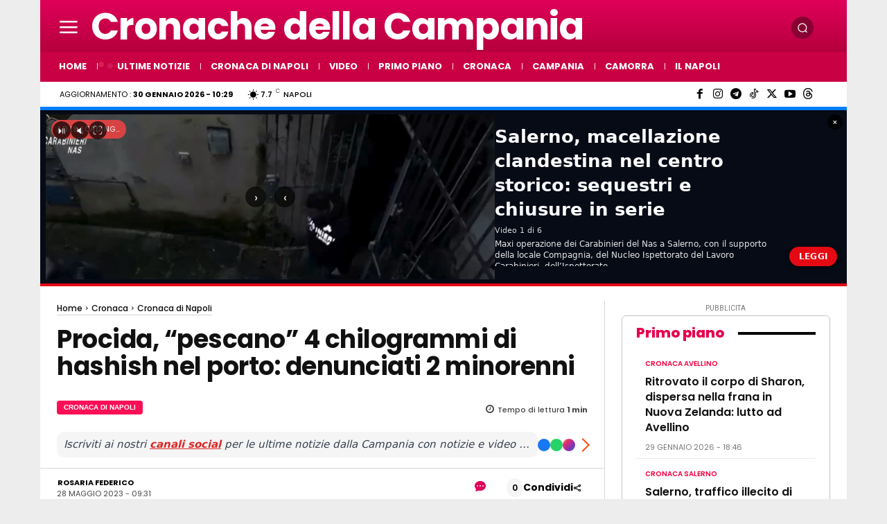

--- FILE ---
content_type: text/html; charset=UTF-8
request_url: https://www.cronachedellacampania.it/wp-admin/admin-ajax.php?td_theme_name=Newspaper&v=12.7.4
body_size: -517
content:
{"580494":424}

--- FILE ---
content_type: text/css; charset=utf-8
request_url: https://cdn.speakup.ai/player/v3.3.15/css/772.068c8c6585b94677676e.css
body_size: 345
content:
div[class^=speakup-theme-] .speakup-loader{align-items:center;display:flex;justify-content:center;width:100%}div[class^=speakup-theme-] .speakup-loader div{animation:speakup-loader 1.2s cubic-bezier(.5,0,.5,1) infinite;border:6px solid var(--color-brand);border-color:var(--color-brand) transparent transparent transparent;border-radius:50%;box-sizing:border-box;display:block;height:50px;position:absolute;width:50px}div[class^=speakup-theme-] .speakup-loader div:first-child{animation-delay:-.45s}div[class^=speakup-theme-] .speakup-loader div:nth-child(2){animation-delay:-.3s}div[class^=speakup-theme-] .speakup-loader div:nth-child(3){animation-delay:-.15s}@keyframes speakup-loader{0%{transform:rotate(0deg)}to{transform:rotate(1turn)}}div[class^=speakup-theme-] div.speakup-mini-player-container.visible{display:flex;flex-direction:row;flex-wrap:nowrap;height:var(--original-size-height);justify-content:space-around;opacity:1;padding:5px 10px;transition:height 0ms 0ms,opacity .6s 0ms;width:calc(100% - 20px)}div[class^=speakup-theme-] div.speakup-mini-player-container{height:0;margin:0 auto;opacity:0;overflow:hidden;transition:height 0ms .4s,opacity .4s 0ms;width:0}div[class^=speakup-theme-] div.speakup-mini-player-container img.speakup-mini-album-art{border-radius:4px;box-shadow:var(--shadow);float:left;height:64px;width:64px}div[class^=speakup-theme-] div.speakup-mini-player-container div.speakup-mini-controls{align-items:center;display:flex;flex:0 0 14%;justify-content:space-evenly}div[class^=speakup-theme-] div.speakup-mini-player-container div.speakup-mini-controls div#speakup-mini-play-pause{cursor:pointer;display:inline-block;height:40px;vertical-align:middle;width:40px}div[class^=speakup-theme-] div.speakup-mini-player-container div.speakup-mini-controls div#speakup-mini-play-pause.paused{background:var(--button-play-bg);background-repeat:no-repeat;background-size:contain;border-radius:50%;box-shadow:var(--button-play-shadow)}div[class^=speakup-theme-] div.speakup-mini-player-container div.speakup-mini-meta-data{display:flex;flex:0 0 86%;flex-direction:column;font-weight:500;justify-content:center;width:100%}div[class^=speakup-theme-] div.speakup-mini-player-container div.speakup-mini-meta-data span.song-name{color:var(--color-primary);display:block;display:-webkit-box;font-size:var(--base-font-size);line-height:1.25;overflow:hidden;text-overflow:ellipsis;-webkit-line-clamp:2;-webkit-box-orient:vertical;margin:0;padding:2px 30px 2px 10px}[dir=rtl] div[class^=speakup-theme-] div.speakup-mini-player-container div.speakup-mini-meta-data span.song-name{padding:2px 10px 2px 30px;text-align:right}@media(min-width:600px){div[class^=speakup-theme-] div.speakup-mini-player-container div.speakup-mini-meta-data span.song-name{font-size:calc(var(--base-font-size) + 2px);line-height:1.35}}@media(min-width:600px){div[class^=speakup-theme-] div.speakup-mini-player-container div.speakup-mini-meta-data span.song-name-small{font-size:var(--base-font-size);line-height:1.25}}div[class^=speakup-theme-] div.speakup-mini-player-container div.speakup-mini-time{border-left:var(--time-border);display:flex;flex:0 0 14%;flex-direction:column;font-weight:400;justify-content:center;text-align:center;width:100%}div[class^=speakup-theme-] div.speakup-mini-player-container div.speakup-mini-time .remaining-time{font-size:calc(var(--base-font-size) - 2px);overflow:hidden;white-space:nowrap}@media(min-width:600px){div[class^=speakup-theme-] div.speakup-mini-player-container div.speakup-mini-time .remaining-time{font-size:calc(var(--base-font-size) + 2px)}}div[class^=speakup-theme-] div.speakup-mini-player-container div.speakup-mini-logo{display:flex;flex:0 0 6%}

--- FILE ---
content_type: application/javascript; charset=utf-8
request_url: https://fundingchoicesmessages.google.com/f/AGSKWxXeG6Ydjt6xfT431yq3wMvDcZRvBnHvF4Fab0NosViVS1CroEaTJF1xevRne-LyAXvA3HNMb_ZUSbl6tgD_qgtjRFhWon_yfd58_yo-dor3W9B2E4ma3-ZDd2couqqVb6l_wKK2HQ==?fccs=W251bGwsbnVsbCxudWxsLG51bGwsbnVsbCxudWxsLFsxNzY5NzY1NzkwLDMzMjAwMDAwMF0sbnVsbCxudWxsLG51bGwsW251bGwsWzcsMTksNiwxOCwxM10sbnVsbCxudWxsLG51bGwsbnVsbCxudWxsLG51bGwsbnVsbCxudWxsLG51bGwsMV0sImh0dHBzOi8vd3d3LmNyb25hY2hlZGVsbGFjYW1wYW5pYS5pdC8yMDIzLzA1L3Byb2NpZGEtNC1jaGlsb2dyYW1taS1oYXNoaXNoLyIsbnVsbCxbWzgsInpqZW5TVi1tRXNzIl0sWzksImVuLVVTIl0sWzE2LCJbMSwxLDFdIl0sWzE5LCIyIl0sWzE3LCJbMF0iXSxbMjQsIiJdLFsyOSwiZmFsc2UiXSxbMjEsIltbW1s1LDEsWzBdXSxbMTc2OTc2NTc4NiwzMzQyMTAwMDBdLFsxMjA5NjAwXV1dXSJdXV0
body_size: 187
content:
if (typeof __googlefc.fcKernelManager.run === 'function') {"use strict";this.default_ContributorServingResponseClientJs=this.default_ContributorServingResponseClientJs||{};(function(_){var window=this;
try{
var qp=function(a){this.A=_.t(a)};_.u(qp,_.J);var rp=function(a){this.A=_.t(a)};_.u(rp,_.J);rp.prototype.getWhitelistStatus=function(){return _.F(this,2)};var sp=function(a){this.A=_.t(a)};_.u(sp,_.J);var tp=_.ed(sp),up=function(a,b,c){this.B=a;this.j=_.A(b,qp,1);this.l=_.A(b,_.Pk,3);this.F=_.A(b,rp,4);a=this.B.location.hostname;this.D=_.Fg(this.j,2)&&_.O(this.j,2)!==""?_.O(this.j,2):a;a=new _.Qg(_.Qk(this.l));this.C=new _.dh(_.q.document,this.D,a);this.console=null;this.o=new _.mp(this.B,c,a)};
up.prototype.run=function(){if(_.O(this.j,3)){var a=this.C,b=_.O(this.j,3),c=_.fh(a),d=new _.Wg;b=_.hg(d,1,b);c=_.C(c,1,b);_.jh(a,c)}else _.gh(this.C,"FCNEC");_.op(this.o,_.A(this.l,_.De,1),this.l.getDefaultConsentRevocationText(),this.l.getDefaultConsentRevocationCloseText(),this.l.getDefaultConsentRevocationAttestationText(),this.D);_.pp(this.o,_.F(this.F,1),this.F.getWhitelistStatus());var e;a=(e=this.B.googlefc)==null?void 0:e.__executeManualDeployment;a!==void 0&&typeof a==="function"&&_.To(this.o.G,
"manualDeploymentApi")};var vp=function(){};vp.prototype.run=function(a,b,c){var d;return _.v(function(e){d=tp(b);(new up(a,d,c)).run();return e.return({})})};_.Tk(7,new vp);
}catch(e){_._DumpException(e)}
}).call(this,this.default_ContributorServingResponseClientJs);
// Google Inc.

//# sourceURL=/_/mss/boq-content-ads-contributor/_/js/k=boq-content-ads-contributor.ContributorServingResponseClientJs.en_US.zjenSV-mEss.es5.O/d=1/exm=ad_blocking_detection_executable,kernel_loader,loader_js_executable,monetization_cookie_state_migration_initialization_executable,optimization_state_updater_executable,web_monetization_wall_executable/ed=1/rs=AJlcJMwkzeCrPzcr4ZTu9XKJQ6RjDJX32Q/m=cookie_refresh_executable
__googlefc.fcKernelManager.run('\x5b\x5b\x5b7,\x22\x5b\x5bnull,\\\x22cronachedellacampania.it\\\x22,\\\x22AKsRol8XvdwvlpPSSBIieWaQ4JBy44ygQFdoNBOBm4AUVzIoDI54i_-e18vpdJS88wCC6rLQfYGpyhVoyXM5DS7-dW1_V5qWdAEP4LtCVexihWPplQ4unOac2nV6Pm8QMVvMBFZRQlDr8eWrpRRZd1AjEoIy6rOLVg\\\\u003d\\\\u003d\\\x22\x5d,null,\x5b\x5bnull,null,null,\\\x22https:\/\/fundingchoicesmessages.google.com\/f\/AGSKWxX1W0EqD88wRmQsj37Xlo2tSdrM55gITNyHolQMuHyECO7DghbyyJex94HyP9YKTrOstQw_O0jNamHO8aqfowso68bSjT6x0_nmjuRIh56xM9DwSJv2Jk41v5r_geVUuHSs_WpsWg\\\\u003d\\\\u003d\\\x22\x5d,null,null,\x5bnull,null,null,\\\x22https:\/\/fundingchoicesmessages.google.com\/el\/AGSKWxWW23sNORgySemf8ERRhZuzPjCviaoTl-EwWABmmM0GtHVroZz9HmjLiybZLmF_aEjAQ751WJu6dZaD7Lqvf1Uxirg2HtMlI5KZkVwxOVmRFnNHdE6d-1Ejj6bNrmxFCzG75nVGYg\\\\u003d\\\\u003d\\\x22\x5d,null,\x5bnull,\x5b7,19,6,18,13\x5d,null,null,null,null,null,null,null,null,null,1\x5d\x5d,\x5b3,1\x5d\x5d\x22\x5d\x5d,\x5bnull,null,null,\x22https:\/\/fundingchoicesmessages.google.com\/f\/AGSKWxUeOWh4lh887QedQRHpQyZJLXiX7awi8E0TJ3uxluHX-n3DbuQqCtIQFmJ9WwDc3LCdor4DslZY03OsJpcj7CEs9VV4wr_PEz18uRD2PIo29s87jiEzMReTnw4WbpvjOE8g5SzkDQ\\u003d\\u003d\x22\x5d\x5d');}

--- FILE ---
content_type: application/javascript; charset=utf-8
request_url: https://fundingchoicesmessages.google.com/f/AGSKWxVIpRsfs_TweizSHeTa5X5K8OwR15YUSKsUn2jHwtSYKojYbS1oy1c9XH7rXTk5H9vh513wCSd-lcmENd9XpgkPMgWkqT3JcxB6xnysKhSnlr-N8Rj8W-19oMIdTv9zyepSiR5EilEymTqCCaL424VZYs8cH0hANOr_PJqHTAxGyYpKwzqtNGvpmnQD/_&smallad=.org/ad./bbad4.-ad-iframe//ads/motherless.
body_size: -1285
content:
window['3a14135c-e14a-49ed-9305-0d1ed9990921'] = true;

--- FILE ---
content_type: application/javascript; charset=utf-8
request_url: https://cdn.speakup.ai/player/v3.3.15/898.js
body_size: 2399
content:
"use strict";(self.speakUpWebpackJsonp=self.speakUpWebpackJsonp||[]).push([[898],{8489:function(e,t,r){r.d(t,{Gq:function(){return c},sB:function(){return d}});var n=r(9748),i=["src","checkForExisting","onLoaded","skip"],o=["sources","load","checkForExisting"];function s(e,t){if(null==e)return{};var r,n,i=function(e,t){if(null==e)return{};var r,n,i={},o=Object.keys(e);for(n=0;n<o.length;n++)r=o[n],t.indexOf(r)>=0||(i[r]=e[r]);return i}(e,t);if(Object.getOwnPropertySymbols){var o=Object.getOwnPropertySymbols(e);for(n=0;n<o.length;n++)r=o[n],t.indexOf(r)>=0||Object.prototype.propertyIsEnumerable.call(e,r)&&(i[r]=e[r])}return i}var a={},l=e=>{var t=document.querySelector('script[src="'.concat(e,'"]'));if(t)return a[e]={loading:!1,error:null,scriptEl:t}},c=e=>{var{src:t,checkForExisting:r=!1,onLoaded:o=null,skip:c=!1}=e,d=s(e,i),p=t?a[t]:void 0;!p&&r&&t&&u&&(p=l(t));var[g,h]=(0,n.eJ)(p?p.loading:Boolean(t)),[v,f]=(0,n.eJ)(p?p.error:null);return(0,n.d4)((()=>{if(u&&t&&g&&!c&&!v){var e;!(p=a[t])&&r&&(p=l(t)),p?e=p.scriptEl:((e=document.createElement("script")).src=t,Object.keys(d).forEach((t=>{void 0===e[t]?e.setAttribute(t,d[t]):e[t]=d[t]})),p=a[t]={loading:!0,error:null,scriptEl:e});var n=()=>{p&&(p.loading=!1),h(!1),o&&o()},i=e=>{p&&(p.error=e),f(e)};return e.addEventListener("load",n),e.addEventListener("error",i),document.body.appendChild(e),()=>{e.removeEventListener("load",n),e.removeEventListener("error",i)}}}),[t,c]),[g,v]},d=e=>{var{sources:t,load:r,checkForExisting:i=!1}=e,c=s(e,o),d=t.filter((e=>!a[e]));d.length&&i&&u&&(d=d.filter((e=>!l(e)))),(0,n.d4)((()=>{if(u&&d.length&&r){var e=[];d.forEach((t=>{var r,n=a[t];!n&&i&&(n=l(t)),n?r=n.scriptEl:((r=document.createElement("script")).src=t,Object.keys(c).forEach((e=>{void 0===r[e]?r.setAttribute(e,c[e]):r[e]=c[e]})),n=a[t]={loading:!0,error:null,scriptEl:r});var o=()=>{n&&(n.loading=!1),t.includes("amazon-adsystem.com")&&(window.apstag=window.apstag||{init:()=>apstag._Q.push(["i",arguments,(new Date).getTime()]),fetchBids:()=>apstag._Q.push(["f",arguments,(new Date).getTime()]),setDisplayBids:()=>{},_Q:[]},apstag.init({pubID:"5029"}))},s=e=>{n&&(n.error=e)};return r.addEventListener("load",o),r.addEventListener("error",s),document.body.appendChild(r),e.push(r),()=>{e.forEach((e=>{e.removeEventListener("load",o),e.removeEventListener("error",s)}))}}))}}),[t])},u="undefined"!=typeof window&&void 0!==window.document},2898:function(e,t,r){r.r(t),r.d(t,{default:function(){return I}});var n=r(9748),i=r(9351),o=r(4682),s=r(5131),a=r(8489),l=r(2753),c=r(4147),d=()=>{(0,n.d4)((()=>{(0,s._k)(),(0,s.c4)({page_title:window.SPEAKUP_TITLE||window.document.title,page_location:window.SPEAKUP_SOURCE_URL||window.document.location.href}),(0,s.ZC)("player",{version:c.i8})}),[]),(0,n.d4)((()=>{window.__tcfapi?window.__tcfapi("addEventListener",2,l.Ug):window.__cmp&&window.__cmp("getConsentData",null,l.WK)}),[]),(0,a.Gq)({src:"https://www.googletagmanager.com/gtag/js?id=".concat("G-9HD1K76044"),checkForExisting:!0,async:!0})},u=r(8357),p=r(1797),g=r(6659),h=r(1771),v=r(8311),f=(0,n.Vo)((()=>r.e(772).then(r.bind(r,8772)))),w=(0,n.Vo)((()=>Promise.all([r.e(440),r.e(450)]).then(r.bind(r,1450)))),y=(0,n.Vo)((()=>r.e(41).then(r.bind(r,2041)))),{ORIGINAL:E,BOXED:b,BOXED_SMALL:m}=g.PLAYER_LAYOUT,I=()=>{var{layout:e,player:t,playerMode:r,countPlay:s,isAtFirstPlay:a,songs:l,theme:c,playerLang:I,synthesizedStatus:S}=(0,o.qp)(i.E);d();var{ref:k,inView:O}=(0,u.YD)({rootMargin:"0px",skip:r===g.Ih.INIT||s}),_=a||S===g.SYNTHESIZED_STATUS.COMPLETED,A=[g.SYNTHESIZED_STATUS.READY,g.SYNTHESIZED_STATUS.PROCESSING].includes(S)?(0,h.Iu)("synthesizing progress",c,I):_?(0,h.Iu)("listen article",c,I):"".concat((0,h.Iu)("listen",c,I,{title:l[0].name})),P=(0,p.Z)(),L=P.isMobile(),V=P.isDesktop(),T=(0,n.Ye)((()=>!Array.isArray(null==t?void 0:t.hideFixedPlayer)||!(L&&null!=t&&t.hideFixedPlayer.includes("mobile")||V&&null!=t&&t.hideFixedPlayer.includes("desktop"))),[null==t?void 0:t.hideFixedPlayer,L,V]);return r===g.Ih.INIT?null:(0,v.BX)(n.n4,{children:[e===E&&(0,v.tZ)(f,{title:A,inViewRef:k}),[b,m].includes(e)&&(0,v.tZ)(w,{title:A,isMainPodcast:_,inViewRef:k}),!window.SPEAKUP_IS_AMP&&T&&(0,v.tZ)(y,{title:A,miniPlayerIsInView:O})]})}},8357:function(e,t,r){r.d(t,{YD:function(){return p}});var n=r(9748),i=Object.defineProperty,o=(e,t,r)=>((e,t,r)=>t in e?i(e,t,{enumerable:!0,configurable:!0,writable:!0,value:r}):e[t]=r)(e,"symbol"!=typeof t?t+"":t,r),s=new Map,a=new WeakMap,l=0,c=void 0;function d(e){return Object.keys(e).sort().filter((t=>void 0!==e[t])).map((t=>{return`${t}_${"root"===t?(r=e.root,r?(a.has(r)||(l+=1,a.set(r,l.toString())),a.get(r)):"0"):e[t]}`;var r})).toString()}function u(e,t,r={},n=c){if(void 0===window.IntersectionObserver&&void 0!==n){const i=e.getBoundingClientRect();return t(n,{isIntersecting:n,target:e,intersectionRatio:"number"==typeof r.threshold?r.threshold:0,time:0,boundingClientRect:i,intersectionRect:i,rootBounds:i}),()=>{}}const{id:i,observer:o,elements:a}=function(e){const t=d(e);let r=s.get(t);if(!r){const n=new Map;let i;const o=new IntersectionObserver((t=>{t.forEach((t=>{var r;const o=t.isIntersecting&&i.some((e=>t.intersectionRatio>=e));e.trackVisibility&&void 0===t.isVisible&&(t.isVisible=o),null==(r=n.get(t.target))||r.forEach((e=>{e(o,t)}))}))}),e);i=o.thresholds||(Array.isArray(e.threshold)?e.threshold:[e.threshold||0]),r={id:t,observer:o,elements:n},s.set(t,r)}return r}(r),l=a.get(e)||[];return a.has(e)||a.set(e,l),l.push(t),o.observe(e),function(){l.splice(l.indexOf(t),1),0===l.length&&(a.delete(e),o.unobserve(e)),0===a.size&&(o.disconnect(),s.delete(i))}}n.wA;function p({threshold:e,delay:t,trackVisibility:r,rootMargin:i,root:o,triggerOnce:s,skip:a,initialInView:l,fallbackInView:c,onChange:d}={}){var p;const[g,h]=n.eJ(null),v=n.sO(),[f,w]=n.eJ({inView:!!l,entry:void 0});v.current=d,n.d4((()=>{if(a||!g)return;let n;return n=u(g,((e,t)=>{w({inView:e,entry:t}),v.current&&v.current(e,t),t.isIntersecting&&s&&n&&(n(),n=void 0)}),{root:o,rootMargin:i,threshold:e,trackVisibility:r,delay:t},c),()=>{n&&n()}}),[Array.isArray(e)?e.toString():e,g,o,i,s,a,r,c,t]);const y=null==(p=f.entry)?void 0:p.target,E=n.sO();g||!y||s||a||E.current===y||(E.current=y,w({inView:!!l,entry:void 0}));const b=[h,f.inView,f.entry];return b.ref=b[0],b.inView=b[1],b.entry=b[2],b}}}]);

--- FILE ---
content_type: application/javascript; charset=utf-8
request_url: https://cdn.speakup.ai/player/v3.3.15/772.js
body_size: 1087
content:
"use strict";(self.speakUpWebpackJsonp=self.speakUpWebpackJsonp||[]).push([[772],{2992:function(e,r,t){t.d(r,{D:function(){return y},Z:function(){return f}});var a=t(9351),n=t(4682),i=t(1771),o=t(8311),l=["tag","label","children"];function c(e,r){var t=Object.keys(e);if(Object.getOwnPropertySymbols){var a=Object.getOwnPropertySymbols(e);r&&(a=a.filter((function(r){return Object.getOwnPropertyDescriptor(e,r).enumerable}))),t.push.apply(t,a)}return t}function s(e){for(var r=1;r<arguments.length;r++){var t=null!=arguments[r]?arguments[r]:{};r%2?c(Object(t),!0).forEach((function(r){u(e,r,t[r])})):Object.getOwnPropertyDescriptors?Object.defineProperties(e,Object.getOwnPropertyDescriptors(t)):c(Object(t)).forEach((function(r){Object.defineProperty(e,r,Object.getOwnPropertyDescriptor(t,r))}))}return e}function u(e,r,t){var a;return(r="symbol"==typeof(a=function(e,r){if("object"!=typeof e||!e)return e;var t=e[Symbol.toPrimitive];if(void 0!==t){var a=t.call(e,r||"default");if("object"!=typeof a)return a;throw new TypeError("@@toPrimitive must return a primitive value.")}return("string"===r?String:Number)(e)}(r,"string"))?a:String(a))in e?Object.defineProperty(e,r,{value:t,enumerable:!0,configurable:!0,writable:!0}):e[r]=t,e}function p(e,r){if(null==e)return{};var t,a,n=function(e,r){if(null==e)return{};var t,a,n={},i=Object.keys(e);for(a=0;a<i.length;a++)t=i[a],r.indexOf(t)>=0||(n[t]=e[t]);return n}(e,r);if(Object.getOwnPropertySymbols){var i=Object.getOwnPropertySymbols(e);for(a=0;a<i.length;a++)t=i[a],r.indexOf(t)>=0||Object.prototype.propertyIsEnumerable.call(e,t)&&(n[t]=e[t])}return n}var b=["aria-label","aria-labelledby","aria-describedby","aria-hidden","aria-disabled","aria-pressed","aria-expanded","aria-haspopup","aria-controls","aria-selected","aria-checked","aria-activedescendant","aria-live","aria-atomic","aria-busy","aria-controls","aria-current","aria-describedby","aria-details","aria-errormessage","aria-flowto","aria-haspopup","aria-keyshortcuts","aria-label","aria-labelledby","aria-owns","aria-relevant","aria-roledescription","role","tabIndex"],d=e=>{var{tag:r="div",label:t,children:c}=e,u=p(e,l),{player:{enableAriaMode:d=!1},theme:f,playerLang:y}=(0,n.qp)(a.E);return t&&(u["aria-label"]=(0,i.Iu)(t.name,f,y,t.values)),d||b.forEach((e=>delete u[e])),(0,o.tZ)(r,s(s({},u),{},{children:c}))},f=e=>(0,o.tZ)(d,s({tag:"div",role:"button",tabIndex:"0"},e)),y=e=>(0,o.tZ)(d,s({tag:"span"},e))},879:function(e,r,t){t(9748);var a=t(8311);r.Z=()=>(0,a.BX)("div",{className:"speakup-loader",children:[(0,a.tZ)("div",{}),(0,a.tZ)("div",{}),(0,a.tZ)("div",{}),(0,a.tZ)("div",{})]})},1587:function(e,r,t){var a=t(9748),n=t(2992),i=t(8311),o=["aria","initialPulse","className"];function l(e,r){var t=Object.keys(e);if(Object.getOwnPropertySymbols){var a=Object.getOwnPropertySymbols(e);r&&(a=a.filter((function(r){return Object.getOwnPropertyDescriptor(e,r).enumerable}))),t.push.apply(t,a)}return t}function c(e){for(var r=1;r<arguments.length;r++){var t=null!=arguments[r]?arguments[r]:{};r%2?l(Object(t),!0).forEach((function(r){s(e,r,t[r])})):Object.getOwnPropertyDescriptors?Object.defineProperties(e,Object.getOwnPropertyDescriptors(t)):l(Object(t)).forEach((function(r){Object.defineProperty(e,r,Object.getOwnPropertyDescriptor(t,r))}))}return e}function s(e,r,t){var a;return(r="symbol"==typeof(a=function(e,r){if("object"!=typeof e||!e)return e;var t=e[Symbol.toPrimitive];if(void 0!==t){var a=t.call(e,r||"default");if("object"!=typeof a)return a;throw new TypeError("@@toPrimitive must return a primitive value.")}return("string"===r?String:Number)(e)}(r,"string"))?a:String(a))in e?Object.defineProperty(e,r,{value:t,enumerable:!0,configurable:!0,writable:!0}):e[r]=t,e}function u(e,r){if(null==e)return{};var t,a,n=function(e,r){if(null==e)return{};var t,a,n={},i=Object.keys(e);for(a=0;a<i.length;a++)t=i[a],r.indexOf(t)>=0||(n[t]=e[t]);return n}(e,r);if(Object.getOwnPropertySymbols){var i=Object.getOwnPropertySymbols(e);for(a=0;a<i.length;a++)t=i[a],r.indexOf(t)>=0||Object.prototype.propertyIsEnumerable.call(e,t)&&(n[t]=e[t])}return n}r.Z=e=>{var{aria:r=!0,initialPulse:t=!0,className:l}=e,s=u(e,o),[p,b]=(0,a.eJ)(t);return(0,a.d4)((()=>{var e=setTimeout((()=>{p&&b(!1)}),5e3);return()=>clearTimeout(e)}),[]),r?(0,i.tZ)(n.Z,c({className:p?"".concat(l," speakup-pulse"):l},s)):(0,i.tZ)("div",c({className:p?"".concat(l," speakup-pulse"):l},s))}},8772:function(e,r,t){t.r(r);var a=t(9748),n=t(9351),i=t(4682),o=t(1587),l=t(879),c=t(6659),s=t(8311);r.default=e=>{var{title:r,inViewRef:t}=e,{handleMiniPlay:u,synthesizedStatus:p}=(0,i.qp)(n.E);return(0,a.d4)((()=>{var e=e=>"Enter"===e.key&&u(),r=window.document.getElementById("speakup-mini-play-pause");return r&&r.addEventListener("keydown",e),()=>r&&r.removeEventListener("keydown",e)}),[u]),(0,s.BX)("div",{className:"speakup-mini-player-container visible",ref:t,children:[(0,s.BX)("div",{className:"speakup-mini-controls",children:[[c.SYNTHESIZED_STATUS.NEW,c.SYNTHESIZED_STATUS.AT_FIRST_PLAY,c.SYNTHESIZED_STATUS.COMPLETED].includes(p)&&(0,s.tZ)(o.Z,{id:"speakup-mini-play-pause",className:"paused",onClick:u,"aria-labelledby":"speakup-player-title"}),[c.SYNTHESIZED_STATUS.READY,c.SYNTHESIZED_STATUS.PROCESSING].includes(p)&&(0,s.tZ)(l.Z,{})]}),(0,s.tZ)("div",{className:"speakup-mini-meta-data",children:(0,s.tZ)("span",{id:"speakup-player-title",className:"song-name ".concat(r.length>40?"song-name-small":""),children:r})})]})}}}]);